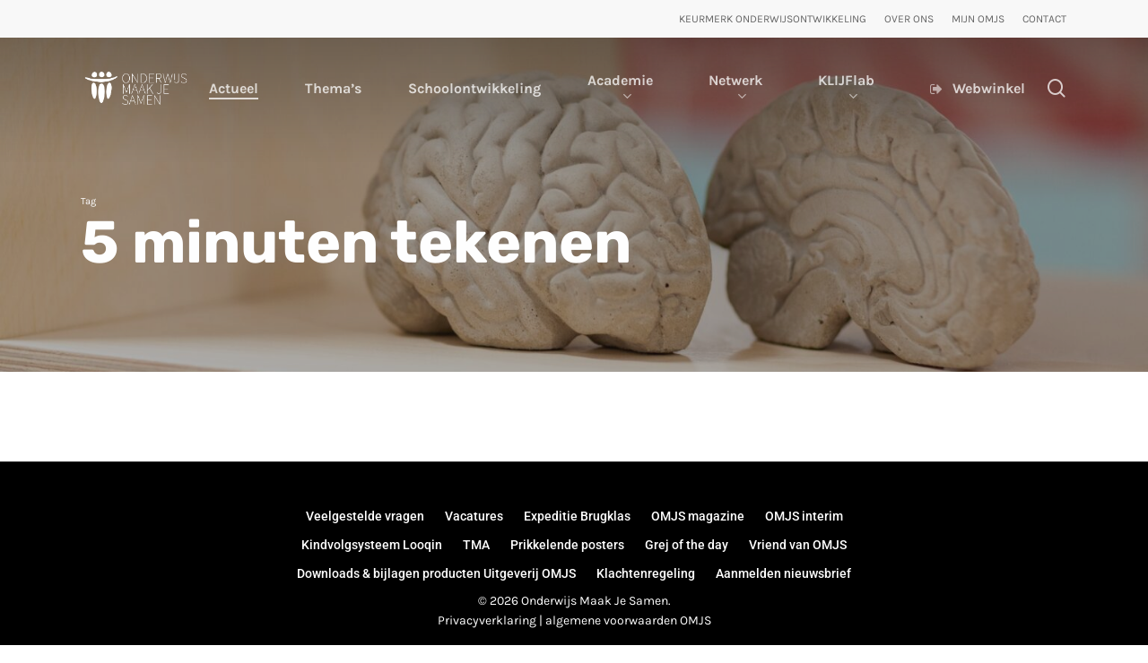

--- FILE ---
content_type: text/html; charset=UTF-8
request_url: https://onderwijsmaakjesamen.nl/tag/5-minuten-tekenen/
body_size: 14171
content:
<!doctype html>
<html lang="nl-NL" class="no-js">
<head>
	<meta charset="UTF-8">
	<meta name="viewport" content="width=device-width, initial-scale=1, maximum-scale=1, user-scalable=0" /><script type="text/javascript" data-cookieconsent="ignore">
	window.dataLayer = window.dataLayer || [];

	function gtag() {
		dataLayer.push(arguments);
	}

	gtag("consent", "default", {
		ad_personalization: "denied",
		ad_storage: "denied",
		ad_user_data: "denied",
		analytics_storage: "denied",
		functionality_storage: "denied",
		personalization_storage: "denied",
		security_storage: "granted",
		wait_for_update: 500,
	});
	gtag("set", "ads_data_redaction", true);
	gtag("set", "url_passthrough", true);
</script>
<script type="text/javascript" data-cookieconsent="ignore">
		(function (w, d, s, l, i) {
		w[l] = w[l] || [];
		w[l].push({'gtm.start': new Date().getTime(), event: 'gtm.js'});
		var f = d.getElementsByTagName(s)[0], j = d.createElement(s), dl = l !== 'dataLayer' ? '&l=' + l : '';
		j.async = true;
		j.src = 'https://www.googletagmanager.com/gtm.js?id=' + i + dl;
		f.parentNode.insertBefore(j, f);
	})(
		window,
		document,
		'script',
		'dataLayer',
		'GTM-KT6HQ3NX'
	);
</script>
<script type="text/javascript"
		id="Cookiebot"
		src="https://consent.cookiebot.com/uc.js"
		data-implementation="wp"
		data-cbid="ddd83b87-51db-4094-a57e-397bcd6cd990"
						data-culture="NL"
				data-blockingmode="auto"
	></script>
<meta name='robots' content='noindex, follow' />

	<!-- This site is optimized with the Yoast SEO Premium plugin v26.7 (Yoast SEO v26.8) - https://yoast.com/product/yoast-seo-premium-wordpress/ -->
	<title>5 minuten tekenen Archieven - Onderwijs Maak Je Samen</title>
	<meta property="og:locale" content="nl_NL" />
	<meta property="og:type" content="article" />
	<meta property="og:title" content="5 minuten tekenen Archieven" />
	<meta property="og:url" content="https://onderwijsmaakjesamen.nl/tag/5-minuten-tekenen/" />
	<meta property="og:site_name" content="Onderwijs Maak Je Samen" />
	<meta property="og:image" content="https://onderwijsmaakjesamen.nl/wp-content/uploads/2023/02/OMJS_Pand.jpg" />
	<meta property="og:image:width" content="1536" />
	<meta property="og:image:height" content="1080" />
	<meta property="og:image:type" content="image/jpeg" />
	<meta name="twitter:card" content="summary_large_image" />
	<meta name="twitter:site" content="@omjsactueel" />
	<script type="application/ld+json" class="yoast-schema-graph">{"@context":"https://schema.org","@graph":[{"@type":"CollectionPage","@id":"https://onderwijsmaakjesamen.nl/tag/5-minuten-tekenen/","url":"https://onderwijsmaakjesamen.nl/tag/5-minuten-tekenen/","name":"5 minuten tekenen Archieven - Onderwijs Maak Je Samen","isPartOf":{"@id":"https://onderwijsmaakjesamen.nl/#website"},"breadcrumb":{"@id":"https://onderwijsmaakjesamen.nl/tag/5-minuten-tekenen/#breadcrumb"},"inLanguage":"nl-NL"},{"@type":"BreadcrumbList","@id":"https://onderwijsmaakjesamen.nl/tag/5-minuten-tekenen/#breadcrumb","itemListElement":[{"@type":"ListItem","position":1,"name":"Home","item":"https://onderwijsmaakjesamen.nl/"},{"@type":"ListItem","position":2,"name":"5 minuten tekenen"}]},{"@type":"WebSite","@id":"https://onderwijsmaakjesamen.nl/#website","url":"https://onderwijsmaakjesamen.nl/","name":"Onderwijs Maak Je Samen","description":"Verrijking voor jouw dagelijkse onderwijspraktijk.","publisher":{"@id":"https://onderwijsmaakjesamen.nl/#organization"},"alternateName":"OMJS","potentialAction":[{"@type":"SearchAction","target":{"@type":"EntryPoint","urlTemplate":"https://onderwijsmaakjesamen.nl/?s={search_term_string}"},"query-input":{"@type":"PropertyValueSpecification","valueRequired":true,"valueName":"search_term_string"}}],"inLanguage":"nl-NL"},{"@type":"Organization","@id":"https://onderwijsmaakjesamen.nl/#organization","name":"Onderwijs Maak Je Samen","alternateName":"OMJS","url":"https://onderwijsmaakjesamen.nl/","logo":{"@type":"ImageObject","inLanguage":"nl-NL","@id":"https://onderwijsmaakjesamen.nl/#/schema/logo/image/","url":"https://onderwijsmaakjesamen.nl/wp-content/uploads/2022/12/omjs-icon@3x.png","contentUrl":"https://onderwijsmaakjesamen.nl/wp-content/uploads/2022/12/omjs-icon@3x.png","width":3123,"height":3123,"caption":"Onderwijs Maak Je Samen"},"image":{"@id":"https://onderwijsmaakjesamen.nl/#/schema/logo/image/"},"sameAs":["https://www.facebook.com/onderwijsmaakjesamen/","https://x.com/omjsactueel","https://www.linkedin.com/school/onderwijs-maak-je-samen/","https://x.com/omjsactueel/","https://nl.pinterest.com/omjsactueel/","https://www.youtube.com/user/omjsnl","https://www.instagram.com/onderwijsmaakjesamen/"],"description":"Onderwijs Maak Je Samen is een landelijk opererend onderwijsadviesbureau met aandacht voor de ontwikkeling van onderwijsprofessionals en teams. Door de diversiteit aan expertises, aanbod in producten & diensten en de koppeling van theorie en praktijk, versterken wij samen met jou het onderwijs!","email":"info@onderwijsmaakjesamen.nl","telephone":"0492881157","legalName":"Onderwijs Maak Je Samen Groep B.V.","foundingDate":"2002-01-09","numberOfEmployees":{"@type":"QuantitativeValue","minValue":"11","maxValue":"50"}}]}</script>
	<!-- / Yoast SEO Premium plugin. -->


<link rel="alternate" type="application/rss+xml" title="Onderwijs Maak Je Samen &raquo; feed" href="https://onderwijsmaakjesamen.nl/feed/" />
<link rel="alternate" type="application/rss+xml" title="Onderwijs Maak Je Samen &raquo; reacties feed" href="https://onderwijsmaakjesamen.nl/comments/feed/" />
<link rel="alternate" type="application/rss+xml" title="Onderwijs Maak Je Samen &raquo; 5 minuten tekenen tag feed" href="https://onderwijsmaakjesamen.nl/tag/5-minuten-tekenen/feed/" />
<link rel="preload" href="https://onderwijsmaakjesamen.nl/wp-content/themes/salient/css/fonts/icomoon.woff?v=1.7" as="font" type="font/woff" crossorigin="anonymous"><style id='wp-img-auto-sizes-contain-inline-css' type='text/css'>
img:is([sizes=auto i],[sizes^="auto," i]){contain-intrinsic-size:3000px 1500px}
/*# sourceURL=wp-img-auto-sizes-contain-inline-css */
</style>
<style id='dominant-color-styles-inline-css' type='text/css'>
img[data-dominant-color]:not(.has-transparency) { background-color: var(--dominant-color); }
/*# sourceURL=dominant-color-styles-inline-css */
</style>
<link rel='stylesheet' id='salient-grid-system-css' href='https://onderwijsmaakjesamen.nl/wp-content/themes/salient/css/build/grid-system.css?ver=18.0.2' type='text/css' media='all' />
<link rel='stylesheet' id='main-styles-css' href='https://onderwijsmaakjesamen.nl/wp-content/themes/salient/css/build/style.css?ver=18.0.2' type='text/css' media='all' />
<style id='main-styles-inline-css' type='text/css'>

		@font-face{
		     font-family:'Open Sans';
		     src:url('https://onderwijsmaakjesamen.nl/wp-content/themes/salient/css/fonts/OpenSans-Light.woff') format('woff');
		     font-weight:300;
		     font-style:normal; font-display: swap;
		}
		 @font-face{
		     font-family:'Open Sans';
		     src:url('https://onderwijsmaakjesamen.nl/wp-content/themes/salient/css/fonts/OpenSans-Regular.woff') format('woff');
		     font-weight:400;
		     font-style:normal; font-display: swap;
		}
		 @font-face{
		     font-family:'Open Sans';
		     src:url('https://onderwijsmaakjesamen.nl/wp-content/themes/salient/css/fonts/OpenSans-SemiBold.woff') format('woff');
		     font-weight:600;
		     font-style:normal; font-display: swap;
		}
		 @font-face{
		     font-family:'Open Sans';
		     src:url('https://onderwijsmaakjesamen.nl/wp-content/themes/salient/css/fonts/OpenSans-Bold.woff') format('woff');
		     font-weight:700;
		     font-style:normal; font-display: swap;
		}
@media only screen and (max-width:999px){#ajax-content-wrap .top-level .nectar-post-grid[data-animation*="fade"] .nectar-post-grid-item,#ajax-content-wrap .top-level .nectar-post-grid[data-animation="zoom-out-reveal"] .nectar-post-grid-item *:not(.content):not(.bg-overlay),#ajax-content-wrap .top-level .nectar-post-grid[data-animation="zoom-out-reveal"] .nectar-post-grid-item *:before{transform:none;opacity:1;clip-path:none;}#ajax-content-wrap .top-level .nectar-post-grid[data-animation="zoom-out-reveal"] .nectar-post-grid-item .nectar-el-parallax-scroll .nectar-post-grid-item-bg-wrap-inner{transform:scale(1.275);}}.wpb_row.vc_row.top-level .nectar-video-bg{opacity:1;height:100%;width:100%;object-fit:cover;object-position:center center;}body.using-mobile-browser .wpb_row.vc_row.top-level .nectar-video-wrap{left:0;}body.using-mobile-browser .wpb_row.vc_row.top-level.full-width-section .nectar-video-wrap:not(.column-video){left:50%;}body.using-mobile-browser #nectar_fullscreen_rows[data-mobile-disable="off"] .wpb_row.vc_row.top-level.full-width-section .nectar-video-wrap:not(.column-video){left:0;}.wpb_row.vc_row.top-level .nectar-video-wrap{opacity:1;width:100%;}body .wpb_row.parallax_section.top-level > .nectar-video-wrap video:not(.translate){opacity:1;}.top-level .portfolio-items[data-loading=lazy-load] .col .inner-wrap.animated .top-level-image{opacity:1;}.wpb_row.vc_row.top-level .column-image-bg-wrap[data-n-parallax-bg="true"] .column-image-bg,.wpb_row.vc_row.top-level + .wpb_row .column-image-bg-wrap[data-n-parallax-bg="true"] .column-image-bg,#portfolio-extra > .wpb_row.vc_row.parallax_section:first-child .row-bg{transform:none!important;height:100%!important;opacity:1;}#portfolio-extra > .wpb_row.vc_row.parallax_section .row-bg{background-attachment:scroll;}.scroll-down-wrap.hidden{transform:none;opacity:1;}#ajax-loading-screen[data-disable-mobile="0"]{display:none!important;}body[data-slide-out-widget-area-style="slide-out-from-right"].material .slide_out_area_close.hide_until_rendered{opacity:0;}
/*# sourceURL=main-styles-inline-css */
</style>
<link rel='stylesheet' id='nectar-header-layout-centered-menu-css' href='https://onderwijsmaakjesamen.nl/wp-content/themes/salient/css/build/header/header-layout-centered-menu.css?ver=18.0.2' type='text/css' media='all' />
<link rel='stylesheet' id='nectar-header-secondary-nav-css' href='https://onderwijsmaakjesamen.nl/wp-content/themes/salient/css/build/header/header-secondary-nav.css?ver=18.0.2' type='text/css' media='all' />
<link rel='stylesheet' id='nectar-brands-css' href='https://onderwijsmaakjesamen.nl/wp-content/themes/salient/css/nectar-brands.css?ver=18.0.2' type='text/css' media='all' />
<link rel='stylesheet' id='nectar-blog-masonry-core-css' href='https://onderwijsmaakjesamen.nl/wp-content/themes/salient/css/build/blog/masonry-core.css?ver=18.0.2' type='text/css' media='all' />
<link rel='stylesheet' id='responsive-css' href='https://onderwijsmaakjesamen.nl/wp-content/themes/salient/css/build/responsive.css?ver=18.0.2' type='text/css' media='all' />
<link rel='stylesheet' id='select2-css' href='https://onderwijsmaakjesamen.nl/wp-content/themes/salient/css/build/plugins/select2.css?ver=4.0.1' type='text/css' media='all' />
<link rel='stylesheet' id='skin-material-css' href='https://onderwijsmaakjesamen.nl/wp-content/themes/salient/css/build/skin-material.css?ver=18.0.2' type='text/css' media='all' />
<link rel='stylesheet' id='salient-wp-menu-dynamic-css' href='https://onderwijsmaakjesamen.nl/wp-content/uploads/salient/menu-dynamic.css?ver=10038' type='text/css' media='all' />
<link rel='stylesheet' id='dflip-style-css' href='https://onderwijsmaakjesamen.nl/wp-content/plugins/3d-flipbook-dflip-lite/assets/css/dflip.min.css?ver=2.4.20' type='text/css' media='all' />
<link rel='stylesheet' id='nectar-widget-posts-css' href='https://onderwijsmaakjesamen.nl/wp-content/themes/salient/css/build/elements/widget-nectar-posts.css?ver=18.0.2' type='text/css' media='all' />
<link rel='stylesheet' id='dynamic-css-css' href='https://onderwijsmaakjesamen.nl/wp-content/uploads/salient/salient-dynamic-styles.css?ver=22577' type='text/css' media='all' />
<style id='dynamic-css-inline-css' type='text/css'>
body[data-bg-header="true"].category .container-wrap,body[data-bg-header="true"].author .container-wrap,body[data-bg-header="true"].date .container-wrap,body[data-bg-header="true"].blog .container-wrap{padding-top:var(--container-padding)!important}.archive.author .row .col.section-title span,.archive.category .row .col.section-title span,.archive.tag .row .col.section-title span,.archive.date .row .col.section-title span{padding-left:0}body.author #page-header-wrap #page-header-bg,body.category #page-header-wrap #page-header-bg,body.tag #page-header-wrap #page-header-bg,body.date #page-header-wrap #page-header-bg{height:auto;padding-top:8%;padding-bottom:8%;}.archive #page-header-wrap{height:auto;}.archive.category .row .col.section-title p,.archive.tag .row .col.section-title p{margin-top:10px;}body[data-bg-header="true"].archive .container-wrap.meta_overlaid_blog,body[data-bg-header="true"].category .container-wrap.meta_overlaid_blog,body[data-bg-header="true"].author .container-wrap.meta_overlaid_blog,body[data-bg-header="true"].date .container-wrap.meta_overlaid_blog{padding-top:0!important;}#page-header-bg[data-alignment="center"] .span_6 p{margin:0 auto;}body.archive #page-header-bg:not(.fullscreen-header) .span_6{position:relative;-webkit-transform:none;transform:none;top:0;}.blog-archive-header .nectar-author-gravatar img{width:125px;border-radius:100px;}.blog-archive-header .container .span_12 p{font-size:min(max(calc(1.3vw),16px),20px);line-height:1.5;margin-top:.5em;}body .page-header-no-bg.color-bg{padding:5% 0;}@media only screen and (max-width:999px){body .page-header-no-bg.color-bg{padding:7% 0;}}@media only screen and (max-width:690px){body .page-header-no-bg.color-bg{padding:9% 0;}.blog-archive-header .nectar-author-gravatar img{width:75px;}}.blog-archive-header.color-bg .col.section-title{border-bottom:0;padding:0;}.blog-archive-header.color-bg *{color:inherit!important;}.nectar-archive-tax-count{position:relative;padding:.5em;transform:translateX(0.25em) translateY(-0.75em);font-size:clamp(14px,0.3em,20px);display:inline-block;vertical-align:super;}.nectar-archive-tax-count:before{content:"";display:block;padding-bottom:100%;width:100%;position:absolute;top:50%;left:50%;transform:translate(-50%,-50%);border-radius:100px;background-color:currentColor;opacity:0.1;}.no-rgba #header-space{display:none;}@media only screen and (max-width:999px){body #header-space[data-header-mobile-fixed="1"]{display:none;}#header-outer[data-mobile-fixed="false"]{position:absolute;}}@media only screen and (max-width:999px){body:not(.nectar-no-flex-height) #header-space[data-secondary-header-display="full"]:not([data-header-mobile-fixed="false"]){display:block!important;margin-bottom:-50px;}#header-space[data-secondary-header-display="full"][data-header-mobile-fixed="false"]{display:none;}}@media only screen and (min-width:1000px){#header-space{display:none;}.nectar-slider-wrap.first-section,.parallax_slider_outer.first-section,.full-width-content.first-section,.parallax_slider_outer.first-section .swiper-slide .content,.nectar-slider-wrap.first-section .swiper-slide .content,#page-header-bg,.nder-page-header,#page-header-wrap,.full-width-section.first-section{margin-top:0!important;}body #page-header-bg,body #page-header-wrap{height:155px;}body #search-outer{z-index:100000;}}@media only screen and (min-width:1000px){#page-header-wrap.fullscreen-header,#page-header-wrap.fullscreen-header #page-header-bg,html:not(.nectar-box-roll-loaded) .nectar-box-roll > #page-header-bg.fullscreen-header,.nectar_fullscreen_zoom_recent_projects,#nectar_fullscreen_rows:not(.afterLoaded) > div,#nectar_fullscreen_rows:not(.afterLoaded) > section{height:100vh;}.wpb_row.vc_row-o-full-height.top-level,.wpb_row.vc_row-o-full-height.top-level > .col.span_12{min-height:100vh;}#page-header-bg[data-alignment-v="middle"] .span_6 .inner-wrap,#page-header-bg[data-alignment-v="top"] .span_6 .inner-wrap,.blog-archive-header.color-bg .container{padding-top:calc(104px + var(--nectar_hook_before_nav_content_height,0px));}#page-header-wrap.container #page-header-bg .span_6 .inner-wrap{padding-top:0;}.nectar-slider-wrap[data-fullscreen="true"]:not(.loaded),.nectar-slider-wrap[data-fullscreen="true"]:not(.loaded) .swiper-container{height:calc(100vh + 2px)!important;}.admin-bar .nectar-slider-wrap[data-fullscreen="true"]:not(.loaded),.admin-bar .nectar-slider-wrap[data-fullscreen="true"]:not(.loaded) .swiper-container{height:calc(100vh - 30px)!important;}}@media only screen and (max-width:999px){#page-header-bg[data-alignment-v="middle"]:not(.fullscreen-header) .span_6 .inner-wrap,#page-header-bg[data-alignment-v="top"] .span_6 .inner-wrap,.blog-archive-header.color-bg .container{padding-top:calc(34px + var(--nectar_hook_before_nav_content_height,0px));}.vc_row.top-level.full-width-section:not(.full-width-ns) > .span_12,#page-header-bg[data-alignment-v="bottom"] .span_6 .inner-wrap{padding-top:24px;}}@media only screen and (max-width:690px){.vc_row.top-level.full-width-section:not(.full-width-ns) > .span_12{padding-top:34px;}.vc_row.top-level.full-width-content .nectar-recent-posts-single_featured .recent-post-container > .inner-wrap{padding-top:24px;}}@media only screen and (max-width:999px) and (min-width:691px){#page-header-bg[data-alignment-v="middle"]:not(.fullscreen-header) .span_6 .inner-wrap,#page-header-bg[data-alignment-v="top"] .span_6 .inner-wrap,.vc_row.top-level.full-width-section:not(.full-width-ns) > .span_12{padding-top:74px;}}@media only screen and (max-width:999px){.full-width-ns .nectar-slider-wrap .swiper-slide[data-y-pos="middle"] .content,.full-width-ns .nectar-slider-wrap .swiper-slide[data-y-pos="top"] .content{padding-top:30px;}}@media only screen and (max-width:999px){.using-mobile-browser #nectar_fullscreen_rows:not(.afterLoaded):not([data-mobile-disable="on"]) > div{height:calc(100vh - 76px);}.using-mobile-browser .wpb_row.vc_row-o-full-height.top-level,.using-mobile-browser .wpb_row.vc_row-o-full-height.top-level > .col.span_12,[data-permanent-transparent="1"].using-mobile-browser .wpb_row.vc_row-o-full-height.top-level,[data-permanent-transparent="1"].using-mobile-browser .wpb_row.vc_row-o-full-height.top-level > .col.span_12{min-height:calc(100vh - 76px);}html:not(.nectar-box-roll-loaded) .nectar-box-roll > #page-header-bg.fullscreen-header,.nectar_fullscreen_zoom_recent_projects,.nectar-slider-wrap[data-fullscreen="true"]:not(.loaded),.nectar-slider-wrap[data-fullscreen="true"]:not(.loaded) .swiper-container,#nectar_fullscreen_rows:not(.afterLoaded):not([data-mobile-disable="on"]) > div{height:calc(100vh - 1px);}.wpb_row.vc_row-o-full-height.top-level,.wpb_row.vc_row-o-full-height.top-level > .col.span_12{min-height:calc(100vh - 1px);}body[data-transparent-header="false"] #ajax-content-wrap.no-scroll{min-height:calc(100vh - 1px);height:calc(100vh - 1px);}}.screen-reader-text,.nectar-skip-to-content:not(:focus){border:0;clip:rect(1px,1px,1px,1px);clip-path:inset(50%);height:1px;margin:-1px;overflow:hidden;padding:0;position:absolute!important;width:1px;word-wrap:normal!important;}.row .col img:not([srcset]){width:auto;}.row .col img.img-with-animation.nectar-lazy:not([srcset]){width:100%;}
/*# sourceURL=dynamic-css-inline-css */
</style>
<link rel='stylesheet' id='salient-redux-local-google-fonts-salient_redux-css' href='https://onderwijsmaakjesamen.nl/wp-content/uploads/salient/4bd70fa9ddd0919f6817602e9d6ebffb/fonts.css?ver=6.9' type='text/css' media='all' />
<link rel='stylesheet' id='sib-front-css-css' href='https://onderwijsmaakjesamen.nl/wp-content/plugins/mailin/css/mailin-front.css?ver=6.9' type='text/css' media='all' />
<script type="text/javascript" id="wp-consent-api-js-extra">
/* <![CDATA[ */
var consent_api = {"consent_type":"optin","waitfor_consent_hook":"","cookie_expiration":"30","cookie_prefix":"wp_consent","services":[{"name":"WPMUDEV Dashboard","category":"statistics"}]};
//# sourceURL=wp-consent-api-js-extra
/* ]]> */
</script>
<script type="text/javascript" src="https://onderwijsmaakjesamen.nl/wp-content/plugins/wp-consent-api/assets/js/wp-consent-api.min.js?ver=2.0.0" id="wp-consent-api-js"></script>
<script type="text/javascript" id="cookiebot-wp-consent-level-api-integration-js-extra">
/* <![CDATA[ */
var cookiebot_category_mapping = {"n=1;p=1;s=1;m=1":{"preferences":1,"statistics":1,"statistics-anonymous":0,"marketing":1},"n=1;p=1;s=1;m=0":{"preferences":1,"statistics":1,"statistics-anonymous":1,"marketing":0},"n=1;p=1;s=0;m=1":{"preferences":1,"statistics":0,"statistics-anonymous":0,"marketing":1},"n=1;p=1;s=0;m=0":{"preferences":1,"statistics":0,"statistics-anonymous":0,"marketing":0},"n=1;p=0;s=1;m=1":{"preferences":0,"statistics":1,"statistics-anonymous":0,"marketing":1},"n=1;p=0;s=1;m=0":{"preferences":0,"statistics":1,"statistics-anonymous":0,"marketing":0},"n=1;p=0;s=0;m=1":{"preferences":0,"statistics":0,"statistics-anonymous":0,"marketing":1},"n=1;p=0;s=0;m=0":{"preferences":0,"statistics":0,"statistics-anonymous":0,"marketing":0}};
var cookiebot_consent_type = {"type":"optin"};
//# sourceURL=cookiebot-wp-consent-level-api-integration-js-extra
/* ]]> */
</script>
<script type="text/javascript" src="https://onderwijsmaakjesamen.nl/wp-content/plugins/cookiebot/assets/js/frontend/cb_frame/cookiebot-wp-consent-level-api-integration.js?ver=4.6.2" id="cookiebot-wp-consent-level-api-integration-js"></script>
<script type="text/javascript" src="https://onderwijsmaakjesamen.nl/wp-includes/js/jquery/jquery.min.js?ver=3.7.1" id="jquery-core-js"></script>
<script type="text/javascript" src="https://onderwijsmaakjesamen.nl/wp-includes/js/jquery/jquery-migrate.min.js?ver=3.4.1" id="jquery-migrate-js"></script>
<script type="text/javascript" id="sib-front-js-js-extra">
/* <![CDATA[ */
var sibErrMsg = {"invalidMail":"Please fill out valid email address","requiredField":"Please fill out required fields","invalidDateFormat":"Please fill out valid date format","invalidSMSFormat":"Please fill out valid phone number"};
var ajax_sib_front_object = {"ajax_url":"https://onderwijsmaakjesamen.nl/wp-admin/admin-ajax.php","ajax_nonce":"3686ddf8d4","flag_url":"https://onderwijsmaakjesamen.nl/wp-content/plugins/mailin/img/flags/"};
//# sourceURL=sib-front-js-js-extra
/* ]]> */
</script>
<script type="text/javascript" src="https://onderwijsmaakjesamen.nl/wp-content/plugins/mailin/js/mailin-front.js?ver=1768455171" id="sib-front-js-js"></script>
<script></script><meta name="generator" content="auto-sizes 1.7.0">
<meta name="generator" content="dominant-color-images 1.2.0">
<meta name="generator" content="performance-lab 4.0.1; plugins: auto-sizes, dominant-color-images, embed-optimizer, image-prioritizer, nocache-bfcache, speculation-rules, webp-uploads">
<meta name="generator" content="webp-uploads 2.6.1">
<script type="text/javascript"> var root = document.getElementsByTagName( "html" )[0]; root.setAttribute( "class", "js" ); </script><meta name="generator" content="speculation-rules 1.6.0">
<meta name="generator" content="optimization-detective 1.0.0-beta4; no_cache_purge_post_id">
<meta name="generator" content="embed-optimizer 1.0.0-beta3">
<meta name="generator" content="Powered by WPBakery Page Builder - drag and drop page builder for WordPress."/>
<meta name="generator" content="image-prioritizer 1.0.0-beta3">
<link rel="icon" href="https://onderwijsmaakjesamen.nl/wp-content/uploads/2022/10/cropped-omjs-icon-large-01-32x32.png" sizes="32x32" />
<link rel="icon" href="https://onderwijsmaakjesamen.nl/wp-content/uploads/2022/10/cropped-omjs-icon-large-01-192x192.png" sizes="192x192" />
<link rel="apple-touch-icon" href="https://onderwijsmaakjesamen.nl/wp-content/uploads/2022/10/cropped-omjs-icon-large-01-180x180.png" />
<meta name="msapplication-TileImage" content="https://onderwijsmaakjesamen.nl/wp-content/uploads/2022/10/cropped-omjs-icon-large-01-270x270.png" />
<noscript><style> .wpb_animate_when_almost_visible { opacity: 1; }</style></noscript><style id='wp-block-list-inline-css' type='text/css'>
ol,ul{box-sizing:border-box}:root :where(.wp-block-list.has-background){padding:1.25em 2.375em}
/*# sourceURL=https://onderwijsmaakjesamen.nl/wp-includes/blocks/list/style.min.css */
</style>
<style id='wp-block-paragraph-inline-css' type='text/css'>
.is-small-text{font-size:.875em}.is-regular-text{font-size:1em}.is-large-text{font-size:2.25em}.is-larger-text{font-size:3em}.has-drop-cap:not(:focus):first-letter{float:left;font-size:8.4em;font-style:normal;font-weight:100;line-height:.68;margin:.05em .1em 0 0;text-transform:uppercase}body.rtl .has-drop-cap:not(:focus):first-letter{float:none;margin-left:.1em}p.has-drop-cap.has-background{overflow:hidden}:root :where(p.has-background){padding:1.25em 2.375em}:where(p.has-text-color:not(.has-link-color)) a{color:inherit}p.has-text-align-left[style*="writing-mode:vertical-lr"],p.has-text-align-right[style*="writing-mode:vertical-rl"]{rotate:180deg}
/*# sourceURL=https://onderwijsmaakjesamen.nl/wp-includes/blocks/paragraph/style.min.css */
</style>
<style id='global-styles-inline-css' type='text/css'>
:root{--wp--preset--aspect-ratio--square: 1;--wp--preset--aspect-ratio--4-3: 4/3;--wp--preset--aspect-ratio--3-4: 3/4;--wp--preset--aspect-ratio--3-2: 3/2;--wp--preset--aspect-ratio--2-3: 2/3;--wp--preset--aspect-ratio--16-9: 16/9;--wp--preset--aspect-ratio--9-16: 9/16;--wp--preset--color--black: #000000;--wp--preset--color--cyan-bluish-gray: #abb8c3;--wp--preset--color--white: #ffffff;--wp--preset--color--pale-pink: #f78da7;--wp--preset--color--vivid-red: #cf2e2e;--wp--preset--color--luminous-vivid-orange: #ff6900;--wp--preset--color--luminous-vivid-amber: #fcb900;--wp--preset--color--light-green-cyan: #7bdcb5;--wp--preset--color--vivid-green-cyan: #00d084;--wp--preset--color--pale-cyan-blue: #8ed1fc;--wp--preset--color--vivid-cyan-blue: #0693e3;--wp--preset--color--vivid-purple: #9b51e0;--wp--preset--gradient--vivid-cyan-blue-to-vivid-purple: linear-gradient(135deg,rgb(6,147,227) 0%,rgb(155,81,224) 100%);--wp--preset--gradient--light-green-cyan-to-vivid-green-cyan: linear-gradient(135deg,rgb(122,220,180) 0%,rgb(0,208,130) 100%);--wp--preset--gradient--luminous-vivid-amber-to-luminous-vivid-orange: linear-gradient(135deg,rgb(252,185,0) 0%,rgb(255,105,0) 100%);--wp--preset--gradient--luminous-vivid-orange-to-vivid-red: linear-gradient(135deg,rgb(255,105,0) 0%,rgb(207,46,46) 100%);--wp--preset--gradient--very-light-gray-to-cyan-bluish-gray: linear-gradient(135deg,rgb(238,238,238) 0%,rgb(169,184,195) 100%);--wp--preset--gradient--cool-to-warm-spectrum: linear-gradient(135deg,rgb(74,234,220) 0%,rgb(151,120,209) 20%,rgb(207,42,186) 40%,rgb(238,44,130) 60%,rgb(251,105,98) 80%,rgb(254,248,76) 100%);--wp--preset--gradient--blush-light-purple: linear-gradient(135deg,rgb(255,206,236) 0%,rgb(152,150,240) 100%);--wp--preset--gradient--blush-bordeaux: linear-gradient(135deg,rgb(254,205,165) 0%,rgb(254,45,45) 50%,rgb(107,0,62) 100%);--wp--preset--gradient--luminous-dusk: linear-gradient(135deg,rgb(255,203,112) 0%,rgb(199,81,192) 50%,rgb(65,88,208) 100%);--wp--preset--gradient--pale-ocean: linear-gradient(135deg,rgb(255,245,203) 0%,rgb(182,227,212) 50%,rgb(51,167,181) 100%);--wp--preset--gradient--electric-grass: linear-gradient(135deg,rgb(202,248,128) 0%,rgb(113,206,126) 100%);--wp--preset--gradient--midnight: linear-gradient(135deg,rgb(2,3,129) 0%,rgb(40,116,252) 100%);--wp--preset--font-size--small: 13px;--wp--preset--font-size--medium: 20px;--wp--preset--font-size--large: 36px;--wp--preset--font-size--x-large: 42px;--wp--preset--spacing--20: 0.44rem;--wp--preset--spacing--30: 0.67rem;--wp--preset--spacing--40: 1rem;--wp--preset--spacing--50: 1.5rem;--wp--preset--spacing--60: 2.25rem;--wp--preset--spacing--70: 3.38rem;--wp--preset--spacing--80: 5.06rem;--wp--preset--shadow--natural: 6px 6px 9px rgba(0, 0, 0, 0.2);--wp--preset--shadow--deep: 12px 12px 50px rgba(0, 0, 0, 0.4);--wp--preset--shadow--sharp: 6px 6px 0px rgba(0, 0, 0, 0.2);--wp--preset--shadow--outlined: 6px 6px 0px -3px rgb(255, 255, 255), 6px 6px rgb(0, 0, 0);--wp--preset--shadow--crisp: 6px 6px 0px rgb(0, 0, 0);}:root { --wp--style--global--content-size: 1300px;--wp--style--global--wide-size: 1300px; }:where(body) { margin: 0; }.wp-site-blocks > .alignleft { float: left; margin-right: 2em; }.wp-site-blocks > .alignright { float: right; margin-left: 2em; }.wp-site-blocks > .aligncenter { justify-content: center; margin-left: auto; margin-right: auto; }:where(.is-layout-flex){gap: 0.5em;}:where(.is-layout-grid){gap: 0.5em;}.is-layout-flow > .alignleft{float: left;margin-inline-start: 0;margin-inline-end: 2em;}.is-layout-flow > .alignright{float: right;margin-inline-start: 2em;margin-inline-end: 0;}.is-layout-flow > .aligncenter{margin-left: auto !important;margin-right: auto !important;}.is-layout-constrained > .alignleft{float: left;margin-inline-start: 0;margin-inline-end: 2em;}.is-layout-constrained > .alignright{float: right;margin-inline-start: 2em;margin-inline-end: 0;}.is-layout-constrained > .aligncenter{margin-left: auto !important;margin-right: auto !important;}.is-layout-constrained > :where(:not(.alignleft):not(.alignright):not(.alignfull)){max-width: var(--wp--style--global--content-size);margin-left: auto !important;margin-right: auto !important;}.is-layout-constrained > .alignwide{max-width: var(--wp--style--global--wide-size);}body .is-layout-flex{display: flex;}.is-layout-flex{flex-wrap: wrap;align-items: center;}.is-layout-flex > :is(*, div){margin: 0;}body .is-layout-grid{display: grid;}.is-layout-grid > :is(*, div){margin: 0;}body{padding-top: 0px;padding-right: 0px;padding-bottom: 0px;padding-left: 0px;}:root :where(.wp-element-button, .wp-block-button__link){background-color: #32373c;border-width: 0;color: #fff;font-family: inherit;font-size: inherit;font-style: inherit;font-weight: inherit;letter-spacing: inherit;line-height: inherit;padding-top: calc(0.667em + 2px);padding-right: calc(1.333em + 2px);padding-bottom: calc(0.667em + 2px);padding-left: calc(1.333em + 2px);text-decoration: none;text-transform: inherit;}.has-black-color{color: var(--wp--preset--color--black) !important;}.has-cyan-bluish-gray-color{color: var(--wp--preset--color--cyan-bluish-gray) !important;}.has-white-color{color: var(--wp--preset--color--white) !important;}.has-pale-pink-color{color: var(--wp--preset--color--pale-pink) !important;}.has-vivid-red-color{color: var(--wp--preset--color--vivid-red) !important;}.has-luminous-vivid-orange-color{color: var(--wp--preset--color--luminous-vivid-orange) !important;}.has-luminous-vivid-amber-color{color: var(--wp--preset--color--luminous-vivid-amber) !important;}.has-light-green-cyan-color{color: var(--wp--preset--color--light-green-cyan) !important;}.has-vivid-green-cyan-color{color: var(--wp--preset--color--vivid-green-cyan) !important;}.has-pale-cyan-blue-color{color: var(--wp--preset--color--pale-cyan-blue) !important;}.has-vivid-cyan-blue-color{color: var(--wp--preset--color--vivid-cyan-blue) !important;}.has-vivid-purple-color{color: var(--wp--preset--color--vivid-purple) !important;}.has-black-background-color{background-color: var(--wp--preset--color--black) !important;}.has-cyan-bluish-gray-background-color{background-color: var(--wp--preset--color--cyan-bluish-gray) !important;}.has-white-background-color{background-color: var(--wp--preset--color--white) !important;}.has-pale-pink-background-color{background-color: var(--wp--preset--color--pale-pink) !important;}.has-vivid-red-background-color{background-color: var(--wp--preset--color--vivid-red) !important;}.has-luminous-vivid-orange-background-color{background-color: var(--wp--preset--color--luminous-vivid-orange) !important;}.has-luminous-vivid-amber-background-color{background-color: var(--wp--preset--color--luminous-vivid-amber) !important;}.has-light-green-cyan-background-color{background-color: var(--wp--preset--color--light-green-cyan) !important;}.has-vivid-green-cyan-background-color{background-color: var(--wp--preset--color--vivid-green-cyan) !important;}.has-pale-cyan-blue-background-color{background-color: var(--wp--preset--color--pale-cyan-blue) !important;}.has-vivid-cyan-blue-background-color{background-color: var(--wp--preset--color--vivid-cyan-blue) !important;}.has-vivid-purple-background-color{background-color: var(--wp--preset--color--vivid-purple) !important;}.has-black-border-color{border-color: var(--wp--preset--color--black) !important;}.has-cyan-bluish-gray-border-color{border-color: var(--wp--preset--color--cyan-bluish-gray) !important;}.has-white-border-color{border-color: var(--wp--preset--color--white) !important;}.has-pale-pink-border-color{border-color: var(--wp--preset--color--pale-pink) !important;}.has-vivid-red-border-color{border-color: var(--wp--preset--color--vivid-red) !important;}.has-luminous-vivid-orange-border-color{border-color: var(--wp--preset--color--luminous-vivid-orange) !important;}.has-luminous-vivid-amber-border-color{border-color: var(--wp--preset--color--luminous-vivid-amber) !important;}.has-light-green-cyan-border-color{border-color: var(--wp--preset--color--light-green-cyan) !important;}.has-vivid-green-cyan-border-color{border-color: var(--wp--preset--color--vivid-green-cyan) !important;}.has-pale-cyan-blue-border-color{border-color: var(--wp--preset--color--pale-cyan-blue) !important;}.has-vivid-cyan-blue-border-color{border-color: var(--wp--preset--color--vivid-cyan-blue) !important;}.has-vivid-purple-border-color{border-color: var(--wp--preset--color--vivid-purple) !important;}.has-vivid-cyan-blue-to-vivid-purple-gradient-background{background: var(--wp--preset--gradient--vivid-cyan-blue-to-vivid-purple) !important;}.has-light-green-cyan-to-vivid-green-cyan-gradient-background{background: var(--wp--preset--gradient--light-green-cyan-to-vivid-green-cyan) !important;}.has-luminous-vivid-amber-to-luminous-vivid-orange-gradient-background{background: var(--wp--preset--gradient--luminous-vivid-amber-to-luminous-vivid-orange) !important;}.has-luminous-vivid-orange-to-vivid-red-gradient-background{background: var(--wp--preset--gradient--luminous-vivid-orange-to-vivid-red) !important;}.has-very-light-gray-to-cyan-bluish-gray-gradient-background{background: var(--wp--preset--gradient--very-light-gray-to-cyan-bluish-gray) !important;}.has-cool-to-warm-spectrum-gradient-background{background: var(--wp--preset--gradient--cool-to-warm-spectrum) !important;}.has-blush-light-purple-gradient-background{background: var(--wp--preset--gradient--blush-light-purple) !important;}.has-blush-bordeaux-gradient-background{background: var(--wp--preset--gradient--blush-bordeaux) !important;}.has-luminous-dusk-gradient-background{background: var(--wp--preset--gradient--luminous-dusk) !important;}.has-pale-ocean-gradient-background{background: var(--wp--preset--gradient--pale-ocean) !important;}.has-electric-grass-gradient-background{background: var(--wp--preset--gradient--electric-grass) !important;}.has-midnight-gradient-background{background: var(--wp--preset--gradient--midnight) !important;}.has-small-font-size{font-size: var(--wp--preset--font-size--small) !important;}.has-medium-font-size{font-size: var(--wp--preset--font-size--medium) !important;}.has-large-font-size{font-size: var(--wp--preset--font-size--large) !important;}.has-x-large-font-size{font-size: var(--wp--preset--font-size--x-large) !important;}
/*# sourceURL=global-styles-inline-css */
</style>
<link rel='stylesheet' id='font-awesome-css' href='https://onderwijsmaakjesamen.nl/wp-content/themes/salient/css/font-awesome.min.css?ver=4.7.1' type='text/css' media='all' />
<link data-pagespeed-no-defer data-nowprocket data-wpacu-skip data-no-optimize data-noptimize rel='stylesheet' id='main-styles-non-critical-css' href='https://onderwijsmaakjesamen.nl/wp-content/themes/salient/css/build/style-non-critical.css?ver=18.0.2' type='text/css' media='all' />
<link data-pagespeed-no-defer data-nowprocket data-wpacu-skip data-no-optimize data-noptimize rel='stylesheet' id='fancyBox-css' href='https://onderwijsmaakjesamen.nl/wp-content/themes/salient/css/build/plugins/jquery.fancybox.css?ver=3.3.1' type='text/css' media='all' />
<link data-pagespeed-no-defer data-nowprocket data-wpacu-skip data-no-optimize data-noptimize rel='stylesheet' id='nectar-ocm-core-css' href='https://onderwijsmaakjesamen.nl/wp-content/themes/salient/css/build/off-canvas/core.css?ver=18.0.2' type='text/css' media='all' />
<link data-pagespeed-no-defer data-nowprocket data-wpacu-skip data-no-optimize data-noptimize rel='stylesheet' id='nectar-ocm-slide-out-right-material-css' href='https://onderwijsmaakjesamen.nl/wp-content/themes/salient/css/build/off-canvas/slide-out-right-material.css?ver=18.0.2' type='text/css' media='all' />
<link data-pagespeed-no-defer data-nowprocket data-wpacu-skip data-no-optimize data-noptimize rel='stylesheet' id='nectar-ocm-slide-out-right-hover-css' href='https://onderwijsmaakjesamen.nl/wp-content/themes/salient/css/build/off-canvas/slide-out-right-hover.css?ver=18.0.2' type='text/css' media='all' />
</head><body class="archive tag tag-5-minuten-tekenen tag-685 wp-theme-salient nectar-auto-lightbox material wpb-js-composer js-comp-ver-8.6.1 vc_responsive" data-footer-reveal="false" data-footer-reveal-shadow="none" data-header-format="centered-menu" data-body-border="off" data-boxed-style="" data-header-breakpoint="1000" data-dropdown-style="minimal" data-cae="easeOutExpo" data-cad="1350" data-megamenu-width="contained" data-aie="fade-in" data-ls="fancybox" data-apte="standard" data-hhun="0" data-fancy-form-rcs="1" data-form-style="default" data-form-submit="regular" data-is="minimal" data-button-style="rounded_shadow" data-user-account-button="false" data-flex-cols="true" data-col-gap="40px" data-header-inherit-rc="false" data-header-search="true" data-animated-anchors="true" data-ajax-transitions="false" data-full-width-header="false" data-slide-out-widget-area="true" data-slide-out-widget-area-style="slide-out-from-right" data-user-set-ocm="off" data-loading-animation="none" data-bg-header="false" data-responsive="1" data-ext-responsive="true" data-ext-padding="90" data-header-resize="1" data-header-color="custom" data-cart="false" data-remove-m-parallax="" data-remove-m-video-bgs="1" data-m-animate="0" data-force-header-trans-color="light" data-smooth-scrolling="0" data-permanent-transparent="false" >
	
	<script type="text/javascript">
	 (function(window, document) {

		document.documentElement.classList.remove("no-js");

		if(navigator.userAgent.match(/(Android|iPod|iPhone|iPad|BlackBerry|IEMobile|Opera Mini)/)) {
			document.body.className += " using-mobile-browser mobile ";
		}
		if(navigator.userAgent.match(/Mac/) && navigator.maxTouchPoints && navigator.maxTouchPoints > 2) {
			document.body.className += " using-ios-device ";
		}

		if( !("ontouchstart" in window) ) {

			var body = document.querySelector("body");
			var winW = window.innerWidth;
			var bodyW = body.clientWidth;

			if (winW > bodyW + 4) {
				body.setAttribute("style", "--scroll-bar-w: " + (winW - bodyW - 4) + "px");
			} else {
				body.setAttribute("style", "--scroll-bar-w: 0px");
			}
		}

	 })(window, document);
   </script><nav aria-label="Skip links" class="nectar-skip-to-content-wrap"><a href="#ajax-content-wrap" class="nectar-skip-to-content">Skip to main content</a></nav><div class="ocm-effect-wrap"><div class="ocm-effect-wrap-inner">	
	<div id="header-space"  data-header-mobile-fixed='1'></div> 
	
		<div id="header-outer" data-has-menu="true" data-has-buttons="yes" data-header-button_style="default" data-using-pr-menu="false" data-mobile-fixed="1" data-ptnm="false" data-lhe="animated_underline" data-user-set-bg="#ffffff" data-format="centered-menu" data-permanent-transparent="false" data-megamenu-rt="0" data-remove-fixed="0" data-header-resize="1" data-cart="false" data-transparency-option="" data-box-shadow="none" data-shrink-num="6" data-using-secondary="1" data-using-logo="1" data-logo-height="45" data-m-logo-height="24" data-padding="34" data-full-width="false" data-condense="false" data-transparent-header="true" data-transparent-shadow-helper="true" data-remove-border="true" class="transparent">
		
	<div id="header-secondary-outer" class="centered-menu" data-mobile="default" data-remove-fixed="0" data-lhe="animated_underline" data-secondary-text="false" data-full-width="false" data-mobile-fixed="1" data-permanent-transparent="false" >
		<div class="container">
			<nav aria-label="Secondary Navigation">
									<ul class="sf-menu">
						<li id="menu-item-40761" class="menu-item menu-item-type-post_type menu-item-object-page nectar-regular-menu-item menu-item-40761"><a href="https://onderwijsmaakjesamen.nl/keurmerk-onderwijsontwikkeling/"><span class="menu-title-text">KEURMERK ONDERWIJSONTWIKKELING</span></a></li>
<li id="menu-item-21" class="menu-item menu-item-type-post_type menu-item-object-page nectar-regular-menu-item menu-item-21"><a href="https://onderwijsmaakjesamen.nl/over-ons/"><span class="menu-title-text">OVER ONS</span></a></li>
<li id="menu-item-6021" class="menu-item menu-item-type-custom menu-item-object-custom nectar-regular-menu-item menu-item-6021"><a href="https://mijn.omjs.nl/"><span class="menu-title-text">MIJN OMJS</span></a></li>
<li id="menu-item-22" class="menu-item menu-item-type-post_type menu-item-object-page nectar-regular-menu-item menu-item-22"><a href="https://onderwijsmaakjesamen.nl/contact/"><span class="menu-title-text">CONTACT</span></a></li>
					</ul>
					
			</nav>
		</div>
	</div>


<div id="search-outer" class="nectar">
	<div id="search">
		<div class="container">
			 <div id="search-box">
				 <div class="inner-wrap">
					 <div class="col span_12">
						  <form role="search" action="https://onderwijsmaakjesamen.nl/" method="GET">
														 <input type="text" name="s" id="s" value="" aria-label="Search" placeholder="Waar ben je naar op zoek?" />
							 
						
						<button aria-label="Search" class="search-box__button" type="submit">Search</button>						</form>
					</div><!--/span_12-->
				</div><!--/inner-wrap-->
			 </div><!--/search-box-->
			 <div id="close"><a href="#" role="button"><span class="screen-reader-text">Close Search</span>
				<span class="close-wrap"> <span class="close-line close-line1" role="presentation"></span> <span class="close-line close-line2" role="presentation"></span> </span>				 </a></div>
		 </div><!--/container-->
	</div><!--/search-->
</div><!--/search-outer-->

<header id="top" role="banner" aria-label="Main Menu">
		<div class="container">
		<div class="row">
			<div class="col span_3">
								<a id="logo" href="https://onderwijsmaakjesamen.nl" data-supplied-ml-starting-dark="true" data-supplied-ml-starting="true" data-supplied-ml="true" >
					<img class="stnd skip-lazy default-logo" width="4016" height="1535" alt="Onderwijs Maak Je Samen" src="https://onderwijsmaakjesamen.nl/wp-content/uploads/2022/10/omjs-logo.png" srcset="https://onderwijsmaakjesamen.nl/wp-content/uploads/2022/10/omjs-logo.png 1x, https://onderwijsmaakjesamen.nl/wp-content/uploads/2022/10/omjs-logo.png 2x" /><img class="mobile-only-logo skip-lazy" alt="Onderwijs Maak Je Samen" width="2835" height="2835" src="https://onderwijsmaakjesamen.nl/wp-content/uploads/2022/10/omjs-icon-large-01.png" /><img class="starting-logo mobile-only-logo skip-lazy" width="246" height="242"  alt="Onderwijs Maak Je Samen" src="https://onderwijsmaakjesamen.nl/wp-content/uploads/2022/10/logo.png" /><img class="starting-logo dark-version mobile-only-logo skip-lazy" width="512" height="512" alt="Onderwijs Maak Je Samen" src="https://onderwijsmaakjesamen.nl/wp-content/uploads/2022/10/cropped-omjs-icon-large-01.png" /><img class="starting-logo skip-lazy default-logo" width="834" height="306" alt="Onderwijs Maak Je Samen" src="https://onderwijsmaakjesamen.nl/wp-content/uploads/2022/10/omjs-logo-201665mm-wit-01.png" srcset="https://onderwijsmaakjesamen.nl/wp-content/uploads/2022/10/omjs-logo-201665mm-wit-01.png 1x, https://onderwijsmaakjesamen.nl/wp-content/uploads/2022/10/omjs-logo-201665mm-wit-01.png 2x" /><img class="starting-logo dark-version skip-lazy default-logo" width="4016" height="1535" alt="Onderwijs Maak Je Samen" src="https://onderwijsmaakjesamen.nl/wp-content/uploads/2022/10/omjs-logo.png" srcset="https://onderwijsmaakjesamen.nl/wp-content/uploads/2022/10/omjs-logo.png 1x, https://onderwijsmaakjesamen.nl/wp-content/uploads/2022/10/omjs-logo.png 2x" />				</a>
							</div><!--/span_3-->

			<div class="col span_9 col_last">
									<div class="nectar-mobile-only mobile-header"><div class="inner"></div></div>
									<a class="mobile-search" href="#searchbox"><span class="nectar-icon icon-salient-search" aria-hidden="true"></span><span class="screen-reader-text">search</span></a>
														<div class="slide-out-widget-area-toggle mobile-icon slide-out-from-right" data-custom-color="false" data-icon-animation="simple-transform">
						<div> <a href="#slide-out-widget-area" role="button" aria-label="Navigation Menu" aria-expanded="false" class="closed">
							<span class="screen-reader-text">Menu</span><span aria-hidden="true"> <i class="lines-button x2"> <i class="lines"></i> </i> </span>						</a></div>
					</div>
				
									<nav aria-label="Main Menu">
													<ul class="sf-menu">
								<li id="menu-item-34719" class="menu-item menu-item-type-post_type menu-item-object-page current_page_parent nectar-regular-menu-item menu-item-34719"><a href="https://onderwijsmaakjesamen.nl/actueel/"><span class="menu-title-text">Actueel</span></a></li>
<li id="menu-item-6602" class="menu-item menu-item-type-post_type menu-item-object-page nectar-regular-menu-item menu-item-6602"><a href="https://onderwijsmaakjesamen.nl/themas/"><span class="menu-title-text">Thema’s</span></a></li>
<li id="menu-item-39081" class="menu-item menu-item-type-post_type menu-item-object-page nectar-regular-menu-item menu-item-39081"><a href="https://onderwijsmaakjesamen.nl/schoolontwikkeling/"><span class="menu-title-text">Schoolontwikkeling</span></a></li>
<li id="menu-item-39477" class="menu-item menu-item-type-post_type menu-item-object-page menu-item-has-children nectar-regular-menu-item sf-with-ul menu-item-39477"><a href="https://onderwijsmaakjesamen.nl/academie/" aria-haspopup="true" aria-expanded="false"><span class="menu-title-text">Academie</span><span class="sf-sub-indicator"><i class="fa fa-angle-down icon-in-menu" aria-hidden="true"></i></span></a>
<ul class="sub-menu">
	<li id="menu-item-41439" class="menu-item menu-item-type-custom menu-item-object-custom nectar-regular-menu-item menu-item-41439"><a href="https://academie.onderwijsmaakjesamen.nl/"><span class="menu-title-text">> Direct naar de Academie</span></a></li>
	<li id="menu-item-41398" class="menu-item menu-item-type-post_type menu-item-object-page menu-item-has-children nectar-regular-menu-item menu-item-41398"><a href="https://onderwijsmaakjesamen.nl/academie/opleidingen/" aria-haspopup="true" aria-expanded="false"><span class="menu-title-text">Opleidingen</span><span class="sf-sub-indicator"><i class="fa fa-angle-right icon-in-menu" aria-hidden="true"></i></span></a>
	<ul class="sub-menu">
		<li id="menu-item-41400" class="menu-item menu-item-type-post_type menu-item-object-page nectar-regular-menu-item menu-item-41400"><a href="https://onderwijsmaakjesamen.nl/academie/opleidingen/opleiding-van-onderwijsassistent-naar-leraarondersteuner/"><span class="menu-title-text">Opleiding Leraarondersteuner</span></a></li>
		<li id="menu-item-41404" class="menu-item menu-item-type-post_type menu-item-object-page nectar-regular-menu-item menu-item-41404"><a href="https://onderwijsmaakjesamen.nl/academie/opleidingen/specialist-jonge-kind/"><span class="menu-title-text">Opleiding Jonge Kind Specialist</span></a></li>
		<li id="menu-item-41405" class="menu-item menu-item-type-post_type menu-item-object-page nectar-regular-menu-item menu-item-41405"><a href="https://onderwijsmaakjesamen.nl/academie/opleidingen/opleiding-lees-taalcoordinator/"><span class="menu-title-text">Opleiding Lees-/taalcoördinator</span></a></li>
		<li id="menu-item-41425" class="menu-item menu-item-type-post_type menu-item-object-page nectar-regular-menu-item menu-item-41425"><a href="https://onderwijsmaakjesamen.nl/academie/opleidingen/opleiding-intern-begeleider/"><span class="menu-title-text">Opleiding Intern Begeleider</span></a></li>
		<li id="menu-item-41403" class="menu-item menu-item-type-post_type menu-item-object-page nectar-regular-menu-item menu-item-41403"><a href="https://onderwijsmaakjesamen.nl/academie/opleidingen/opleiding-toekomstbewuste-schoolleider-basisbekwaam-1-jaar/"><span class="menu-title-text">Opleiding Schoolleider Basisbekwaam</span></a></li>
		<li id="menu-item-41402" class="menu-item menu-item-type-post_type menu-item-object-page nectar-regular-menu-item menu-item-41402"><a href="https://onderwijsmaakjesamen.nl/academie/opleidingen/opleiding-schoolleider-vakbekwaam/"><span class="menu-title-text">Opleiding Schoolleider Vakbekwaam</span></a></li>
		<li id="menu-item-41401" class="menu-item menu-item-type-post_type menu-item-object-page nectar-regular-menu-item menu-item-41401"><a href="https://onderwijsmaakjesamen.nl/academie/opleidingen/opleiding-schoolleider-vakbekwaam-zijinstroom/"><span class="menu-title-text">Opleiding Schoolleider Vakbekwaam zijinstroom</span></a></li>
	</ul>
</li>
	<li id="menu-item-41437" class="menu-item menu-item-type-post_type menu-item-object-page nectar-regular-menu-item menu-item-41437"><a href="https://onderwijsmaakjesamen.nl/academie/leergangen/"><span class="menu-title-text">Leergangen</span></a></li>
	<li id="menu-item-41597" class="menu-item menu-item-type-post_type menu-item-object-page nectar-regular-menu-item menu-item-41597"><a href="https://onderwijsmaakjesamen.nl/academie/trainingen/"><span class="menu-title-text">Trainingen</span></a></li>
	<li id="menu-item-41598" class="menu-item menu-item-type-post_type menu-item-object-page nectar-regular-menu-item menu-item-41598"><a href="https://onderwijsmaakjesamen.nl/academie/studiereizen/"><span class="menu-title-text">Studiereizen</span></a></li>
	<li id="menu-item-41596" class="menu-item menu-item-type-post_type menu-item-object-page nectar-regular-menu-item menu-item-41596"><a href="https://onderwijsmaakjesamen.nl/academie/studiedagen-masterclasses-webinars/"><span class="menu-title-text">Studiedagen, masterclasses &#038; webinars</span></a></li>
	<li id="menu-item-41440" class="menu-item menu-item-type-post_type menu-item-object-page nectar-regular-menu-item menu-item-41440"><a href="https://onderwijsmaakjesamen.nl/academie/incompany-aanbod/"><span class="menu-title-text">Incompany aanbod</span></a></li>
</ul>
</li>
<li id="menu-item-6336" class="menu-item menu-item-type-post_type menu-item-object-page menu-item-has-children nectar-regular-menu-item sf-with-ul menu-item-6336"><a href="https://onderwijsmaakjesamen.nl/netwerk/" aria-haspopup="true" aria-expanded="false"><span class="menu-title-text">Netwerk</span><span class="sf-sub-indicator"><i class="fa fa-angle-down icon-in-menu" aria-hidden="true"></i></span></a>
<ul class="sub-menu">
	<li id="menu-item-43014" class="menu-item menu-item-type-post_type menu-item-object-page nectar-regular-menu-item menu-item-43014"><a href="https://onderwijsmaakjesamen.nl/netwerk/vriend-van-omjs/"><span class="menu-title-text">Vriend van OMJS</span></a></li>
	<li id="menu-item-43012" class="menu-item menu-item-type-post_type menu-item-object-page nectar-regular-menu-item menu-item-43012"><a href="https://onderwijsmaakjesamen.nl/netwerk/deep-learning-membership/"><span class="menu-title-text">Deep Learning membership</span></a></li>
	<li id="menu-item-43013" class="menu-item menu-item-type-post_type menu-item-object-page nectar-regular-menu-item menu-item-43013"><a href="https://onderwijsmaakjesamen.nl/netwerk/alumni/"><span class="menu-title-text">Alumni</span></a></li>
</ul>
</li>
<li id="menu-item-41222" class="menu-item menu-item-type-custom menu-item-object-custom menu-item-has-children nectar-regular-menu-item sf-with-ul menu-item-41222"><a href="#" aria-haspopup="true" aria-expanded="false"><span class="menu-title-text">KLIJFlab</span><span class="sf-sub-indicator"><i class="fa fa-angle-down icon-in-menu" aria-hidden="true"></i></span></a>
<ul class="sub-menu">
	<li id="menu-item-41223" class="menu-item menu-item-type-post_type menu-item-object-page nectar-regular-menu-item menu-item-41223"><a href="https://onderwijsmaakjesamen.nl/klijflab/"><span class="menu-title-text">KLIJFlab</span></a></li>
	<li id="menu-item-41221" class="menu-item menu-item-type-post_type menu-item-object-page nectar-regular-menu-item menu-item-41221"><a href="https://onderwijsmaakjesamen.nl/klijflab/klijflab-expeditie-brugklas/"><span class="menu-title-text">Expeditie Brugklas</span></a></li>
</ul>
</li>
<li id="menu-item-6588" class="menu-item menu-item-type-custom menu-item-object-custom menu-item-has-icon nectar-regular-menu-item menu-item-6588"><a target="_blank" rel="noopener" href="https://uitgeverijomjs.nl/"><i class="nectar-menu-icon fa fa-sign-out" role="presentation"></i><span class="menu-title-text">Webwinkel</span></a></li>
							</ul>
													<ul class="buttons sf-menu" data-user-set-ocm="off"><li id="search-btn"><div><a href="#searchbox"><span class="icon-salient-search" aria-hidden="true"></span><span class="screen-reader-text">search</span></a></div> </li></ul>
						
					</nav>

					<div class="logo-spacing" data-using-image="true"><img class="hidden-logo skip-lazy" alt="Onderwijs Maak Je Samen" width="4016" height="1535" src="https://onderwijsmaakjesamen.nl/wp-content/uploads/2022/10/omjs-logo.png" /></div>
				</div><!--/span_9-->

				
			</div><!--/row-->
					</div><!--/container-->
	</header>		
	</div>
		<div id="ajax-content-wrap">

		<div id="page-header-wrap" data-animate-in-effect="fade-in" data-midnight="light" class="blog-archive-header">
			<div id="page-header-bg" data-animate-in-effect="fade-in" data-text-effect="" data-bg-pos="center" data-alignment="left" data-alignment-v="middle" data-parallax="0" data-height="400">
				<div class="page-header-bg-image">
					<img width="2560" height="1707" src="https://onderwijsmaakjesamen.nl/wp-content/uploads/2023/03/klijfartikel2.jpg" class="attachment-full size-full" alt="" decoding="async" fetchpriority="high" srcset="https://onderwijsmaakjesamen.nl/wp-content/uploads/2023/03/klijfartikel2.jpg 2560w, https://onderwijsmaakjesamen.nl/wp-content/uploads/2023/03/klijfartikel2-300x200.jpg 300w, https://onderwijsmaakjesamen.nl/wp-content/uploads/2023/03/klijfartikel2-1024x683.jpg 1024w, https://onderwijsmaakjesamen.nl/wp-content/uploads/2023/03/klijfartikel2-768x512.jpg 768w, https://onderwijsmaakjesamen.nl/wp-content/uploads/2023/03/klijfartikel2-1536x1024.jpg 1536w, https://onderwijsmaakjesamen.nl/wp-content/uploads/2023/03/klijfartikel2-2048x1366.jpg 2048w, https://onderwijsmaakjesamen.nl/wp-content/uploads/2023/03/klijfartikel2-900x600.jpg 900w" sizes="(max-width: 2560px) 100vw, 2560px" />				</div>
				<div class="container">
					<div class="row">
						<div class="col span_6">
							<div class="inner-wrap">
																									<span class="subheader">Tag</span>
																<h1>5 minuten tekenen</h1>
																							</div>
						</div>
					</div>
				</div>
			</div>
		</div>
	
<div class="container-wrap">

	<div class="container main-content">

		<div class="row"><div class="post-area col  span_12 col_last masonry material " role="main" data-ams="8px" data-remove-post-date="0" data-remove-post-author="1" data-remove-post-comment-number="1" data-remove-post-nectar-love="1"> <div class="posts-container" data-load-animation="none"></div>
		</div>

		
		</div>
	</div>
</div>

<div id="footer-outer" data-midnight="light" data-cols="2" data-custom-color="true" data-disable-copyright="false" data-matching-section-color="true" data-copyright-line="true" data-using-bg-img="false" data-bg-img-overlay="0.8" data-full-width="false" data-using-widget-area="false" data-link-hover="underline"role="contentinfo">
	
	
  <div class="row" id="copyright" data-layout="centered">

	<div class="container">

				<div class="col span_5">

			<div id="block-5" class="widget widget_block">
<ul class="wp-block-list">
<li><a href="https://onderwijsmaakjesamen.nl/veelgestelde-vragen/" data-type="link" data-id="https://onderwijsmaakjesamen.nl/veelgestelde-vragen/">Veelgestelde vragen</a></li>



<li><a href="https://onderwijsmaakjesamen.nl/over-ons/#vacature" data-type="link" data-id="https://onderwijsmaakjesamen.nl/over-ons/#vacature">Vacatures</a></li>



<li><a href="https://onderwijsmaakjesamen.nl/klijflab/klijflab-expeditie-brugklas/" data-type="link" data-id="https://onderwijsmaakjesamen.nl/klijflab/klijflab-expeditie-brugklas/">Expeditie Brugklas</a></li>



<li><a href="https://onderwijsmaakjesamen.nl/omjs-magazine/">OMJS magazine</a></li>



<li><a href="https://onderwijsmaakjesamen.nl/omjs-interim/">OMJS interim</a></li>



<li><a href="https://looqin.com/">Kindvolgsysteem Looqin</a></li>



<li><a href="https://onderwijsmaakjesamen.nl/tma-gecertificeerd/">TMA</a></li>



<li><a href="https://uitgeverijomjs.nl/onderwijs/prikkelende-posters.html">Prikkelende posters</a></li>



<li><a href="https://uitgeverijomjs.nl/onderwijs/grej-of-the-day.html">Grej of the day</a></li>



<li><a href="https://onderwijsmaakjesamen.nl/netwerk/#vriend">Vriend van OMJS</a></li>



<li><a href="https://onderwijsmaakjesamen.nl/downloads-bijlagen-producten-uitgeverij-omjs/">Downloads &amp; bijlagen producten Uitgeverij OMJS</a></li>



<li><a href="https://onderwijsmaakjesamen.nl/klachtenregeling-onderwijs-maak-je-samen/">Klachtenregeling</a></li>



<li><a href="https://onderwijsmaakjesamen.nl/aanmelden-voor-onze-nieuwsbrieven/">Aanmelden nieuwsbrief</a></li>
</ul>
</div><div id="block-7" class="widget widget_block widget_text">
<p></p>
</div><p>&copy; 2026 Onderwijs Maak Je Samen. <br /><a href="https://onderwijsmaakjesamen.nl/privacyverklaring/">Privacyverklaring</a> | <a href="https://onderwijsmaakjesamen.nl/algemene-voorwaarden-omjs/">algemene voorwaarden OMJS</a></p>
		</div><!--/span_5-->
		
	  <div class="col span_7 col_last">
      <ul class="social">
        <li><a target="_blank" rel="noopener" href="https://www.facebook.com/onderwijsmaakjesamen/"><span class="screen-reader-text">facebook</span><i class="fa fa-facebook" aria-hidden="true"></i></a></li><li><a target="_blank" rel="noopener" href="https://nl.pinterest.com/omjsactueel/"><span class="screen-reader-text">pinterest</span><i class="fa fa-pinterest" aria-hidden="true"></i></a></li><li><a target="_blank" rel="noopener" href="https://www.linkedin.com/company/1103387/"><span class="screen-reader-text">linkedin</span><i class="fa fa-linkedin" aria-hidden="true"></i></a></li><li><a target="_blank" rel="noopener" href="https://www.youtube.com/user/omjsnl"><span class="screen-reader-text">youtube</span><i class="fa fa-youtube-play" aria-hidden="true"></i></a></li><li><a target="_blank" rel="noopener" href="https://www.instagram.com/onderwijsmaakjesamen/"><span class="screen-reader-text">instagram</span><i class="fa fa-instagram" aria-hidden="true"></i></a></li>      </ul>
	  </div><!--/span_7-->

	  
	</div><!--/container-->
  </div><!--/row-->
		
</div><!--/footer-outer-->


	<div id="slide-out-widget-area-bg" class="slide-out-from-right dark">
				</div>

		<div id="slide-out-widget-area" role="dialog" aria-modal="true" aria-label="Off Canvas Menu" class="slide-out-from-right" data-dropdown-func="separate-dropdown-parent-link" data-back-txt="Back">

			<div class="inner-wrap">
			<div class="inner" data-prepend-menu-mobile="false">

				<a class="slide_out_area_close" href="#"><span class="screen-reader-text">Close Menu</span>
					<span class="close-wrap"> <span class="close-line close-line1" role="presentation"></span> <span class="close-line close-line2" role="presentation"></span> </span>				</a>


									<div class="off-canvas-menu-container mobile-only" role="navigation">

						
						<ul class="menu">
							<li class="menu-item menu-item-type-post_type menu-item-object-page current_page_parent menu-item-34719"><a href="https://onderwijsmaakjesamen.nl/actueel/">Actueel</a></li>
<li class="menu-item menu-item-type-post_type menu-item-object-page menu-item-6602"><a href="https://onderwijsmaakjesamen.nl/themas/">Thema’s</a></li>
<li class="menu-item menu-item-type-post_type menu-item-object-page menu-item-39081"><a href="https://onderwijsmaakjesamen.nl/schoolontwikkeling/">Schoolontwikkeling</a></li>
<li class="menu-item menu-item-type-post_type menu-item-object-page menu-item-has-children menu-item-39477"><a href="https://onderwijsmaakjesamen.nl/academie/" aria-haspopup="true" aria-expanded="false">Academie</a>
<ul class="sub-menu">
	<li class="menu-item menu-item-type-custom menu-item-object-custom menu-item-41439"><a href="https://academie.onderwijsmaakjesamen.nl/">> Direct naar de Academie</a></li>
	<li class="menu-item menu-item-type-post_type menu-item-object-page menu-item-has-children menu-item-41398"><a href="https://onderwijsmaakjesamen.nl/academie/opleidingen/" aria-haspopup="true" aria-expanded="false">Opleidingen</a>
	<ul class="sub-menu">
		<li class="menu-item menu-item-type-post_type menu-item-object-page menu-item-41400"><a href="https://onderwijsmaakjesamen.nl/academie/opleidingen/opleiding-van-onderwijsassistent-naar-leraarondersteuner/">Opleiding Leraarondersteuner</a></li>
		<li class="menu-item menu-item-type-post_type menu-item-object-page menu-item-41404"><a href="https://onderwijsmaakjesamen.nl/academie/opleidingen/specialist-jonge-kind/">Opleiding Jonge Kind Specialist</a></li>
		<li class="menu-item menu-item-type-post_type menu-item-object-page menu-item-41405"><a href="https://onderwijsmaakjesamen.nl/academie/opleidingen/opleiding-lees-taalcoordinator/">Opleiding Lees-/taalcoördinator</a></li>
		<li class="menu-item menu-item-type-post_type menu-item-object-page menu-item-41425"><a href="https://onderwijsmaakjesamen.nl/academie/opleidingen/opleiding-intern-begeleider/">Opleiding Intern Begeleider</a></li>
		<li class="menu-item menu-item-type-post_type menu-item-object-page menu-item-41403"><a href="https://onderwijsmaakjesamen.nl/academie/opleidingen/opleiding-toekomstbewuste-schoolleider-basisbekwaam-1-jaar/">Opleiding Schoolleider Basisbekwaam</a></li>
		<li class="menu-item menu-item-type-post_type menu-item-object-page menu-item-41402"><a href="https://onderwijsmaakjesamen.nl/academie/opleidingen/opleiding-schoolleider-vakbekwaam/">Opleiding Schoolleider Vakbekwaam</a></li>
		<li class="menu-item menu-item-type-post_type menu-item-object-page menu-item-41401"><a href="https://onderwijsmaakjesamen.nl/academie/opleidingen/opleiding-schoolleider-vakbekwaam-zijinstroom/">Opleiding Schoolleider Vakbekwaam zijinstroom</a></li>
	</ul>
</li>
	<li class="menu-item menu-item-type-post_type menu-item-object-page menu-item-41437"><a href="https://onderwijsmaakjesamen.nl/academie/leergangen/">Leergangen</a></li>
	<li class="menu-item menu-item-type-post_type menu-item-object-page menu-item-41597"><a href="https://onderwijsmaakjesamen.nl/academie/trainingen/">Trainingen</a></li>
	<li class="menu-item menu-item-type-post_type menu-item-object-page menu-item-41598"><a href="https://onderwijsmaakjesamen.nl/academie/studiereizen/">Studiereizen</a></li>
	<li class="menu-item menu-item-type-post_type menu-item-object-page menu-item-41596"><a href="https://onderwijsmaakjesamen.nl/academie/studiedagen-masterclasses-webinars/">Studiedagen, masterclasses &#038; webinars</a></li>
	<li class="menu-item menu-item-type-post_type menu-item-object-page menu-item-41440"><a href="https://onderwijsmaakjesamen.nl/academie/incompany-aanbod/">Incompany aanbod</a></li>
</ul>
</li>
<li class="menu-item menu-item-type-post_type menu-item-object-page menu-item-has-children menu-item-6336"><a href="https://onderwijsmaakjesamen.nl/netwerk/" aria-haspopup="true" aria-expanded="false">Netwerk</a>
<ul class="sub-menu">
	<li class="menu-item menu-item-type-post_type menu-item-object-page menu-item-43014"><a href="https://onderwijsmaakjesamen.nl/netwerk/vriend-van-omjs/">Vriend van OMJS</a></li>
	<li class="menu-item menu-item-type-post_type menu-item-object-page menu-item-43012"><a href="https://onderwijsmaakjesamen.nl/netwerk/deep-learning-membership/">Deep Learning membership</a></li>
	<li class="menu-item menu-item-type-post_type menu-item-object-page menu-item-43013"><a href="https://onderwijsmaakjesamen.nl/netwerk/alumni/">Alumni</a></li>
</ul>
</li>
<li class="menu-item menu-item-type-custom menu-item-object-custom menu-item-has-children menu-item-41222"><a href="#" aria-haspopup="true" aria-expanded="false">KLIJFlab</a>
<ul class="sub-menu">
	<li class="menu-item menu-item-type-post_type menu-item-object-page menu-item-41223"><a href="https://onderwijsmaakjesamen.nl/klijflab/">KLIJFlab</a></li>
	<li class="menu-item menu-item-type-post_type menu-item-object-page menu-item-41221"><a href="https://onderwijsmaakjesamen.nl/klijflab/klijflab-expeditie-brugklas/">Expeditie Brugklas</a></li>
</ul>
</li>
<li class="menu-item menu-item-type-custom menu-item-object-custom menu-item-has-icon menu-item-6588"><a target="_blank" href="https://uitgeverijomjs.nl/"><i class="nectar-menu-icon fa fa-sign-out"></i><span class="menu-title-text">Webwinkel</span></a></li>

						</ul>

						<ul class="menu secondary-header-items">
							<li class="menu-item menu-item-type-post_type menu-item-object-page nectar-regular-menu-item menu-item-40761"><a href="https://onderwijsmaakjesamen.nl/keurmerk-onderwijsontwikkeling/"><span class="menu-title-text">KEURMERK ONDERWIJSONTWIKKELING</span></a></li>
<li class="menu-item menu-item-type-post_type menu-item-object-page nectar-regular-menu-item menu-item-21"><a href="https://onderwijsmaakjesamen.nl/over-ons/"><span class="menu-title-text">OVER ONS</span></a></li>
<li class="menu-item menu-item-type-custom menu-item-object-custom nectar-regular-menu-item menu-item-6021"><a href="https://mijn.omjs.nl/"><span class="menu-title-text">MIJN OMJS</span></a></li>
<li class="menu-item menu-item-type-post_type menu-item-object-page nectar-regular-menu-item menu-item-22"><a href="https://onderwijsmaakjesamen.nl/contact/"><span class="menu-title-text">CONTACT</span></a></li>
						</ul>
					</div>
					<div id="text-3" class="widget widget_text">			<div class="textwidget"><h4>Onderwijs Maak Je Samen</h4>
<div class="textwidget">
<p>Steenovenweg 50<br />
5708 HN Helmond</p>
<p>T: +31(0)492881157<br />
E: <a href="mailto:info@onderwijsmaakjesamen.nl">info@onderwijsmaakjesamen.nl</a></p>
</div>
</div>
		</div>
				</div>

				<div class="bottom-meta-wrap"><ul class="off-canvas-social-links"><li><a target="_blank" rel="noopener" href="https://twitter.com/omjsactueel/"><span class="screen-reader-text">twitter</span><i class="fa fa-twitter"></i></a></li><li><a target="_blank" rel="noopener" href="https://x.com/omjsactueel/"><span class="screen-reader-text">x-twitter</span><i class="icon-salient-x-twitter"></i></a></li><li><a target="_blank" rel="noopener" href="https://www.facebook.com/onderwijsmaakjesamen/"><span class="screen-reader-text">facebook</span><i class="fa fa-facebook"></i></a></li><li><a target="_blank" rel="noopener" href="https://nl.pinterest.com/omjsactueel/"><span class="screen-reader-text">pinterest</span><i class="fa fa-pinterest"></i></a></li><li><a target="_blank" rel="noopener" href="https://www.linkedin.com/company/1103387/"><span class="screen-reader-text">linkedin</span><i class="fa fa-linkedin"></i></a></li><li><a target="_blank" rel="noopener" href="https://www.youtube.com/user/omjsnl"><span class="screen-reader-text">youtube</span><i class="fa fa-youtube-play"></i></a></li><li><a target="_blank" rel="noopener" href="https://www.instagram.com/onderwijsmaakjesamen/"><span class="screen-reader-text">instagram</span><i class="fa fa-instagram"></i></a></li></ul></div><!--/bottom-meta-wrap--></div> <!--/inner-wrap-->
				</div>
		
</div> <!--/ajax-content-wrap-->

	<a id="to-top" aria-label="Back to top" role="button" href="#" class="mobile-disabled"><i role="presentation" class="fa fa-angle-up"></i></a>
	</div></div><!--/ocm-effect-wrap--><script type="speculationrules">
{"prerender":[{"source":"document","where":{"and":[{"href_matches":"/*"},{"not":{"href_matches":["/wp-*.php","/wp-admin/*","/wp-content/uploads/*","/wp-content/*","/wp-content/plugins/*","/wp-content/themes/salient/*","/*\\?(.+)"]}},{"not":{"selector_matches":"a[rel~=\"nofollow\"]"}},{"not":{"selector_matches":".no-prerender, .no-prerender a"}},{"not":{"selector_matches":".no-prefetch, .no-prefetch a"}}]},"eagerness":"moderate"}]}
</script>
        <script data-cfasync="false">
            window.dFlipLocation = 'https://onderwijsmaakjesamen.nl/wp-content/plugins/3d-flipbook-dflip-lite/assets/';
            window.dFlipWPGlobal = {"text":{"toggleSound":"Zet geluid aan\/uit","toggleThumbnails":"Toggle thumbnails","toggleOutline":"Toggle outline\/bookmark","previousPage":"Vorige pagina","nextPage":"Volgende pagina","toggleFullscreen":"Toggle volledig scherm","zoomIn":"Inzoomen","zoomOut":"Uitzoomen","toggleHelp":"Toggle help","singlePageMode":"Modus enkele pagina","doublePageMode":"Modus dubbele pagina","downloadPDFFile":"PDF bestand downloaden","gotoFirstPage":"Naar de eerste pagina","gotoLastPage":"Naar de laatste pagina","share":"Delen","mailSubject":"Ik wilde dat je dit flipboek zou zien","mailBody":"Bekijk deze site {{url}}","loading":"DearFlip: aan het laden "},"viewerType":"flipbook","moreControls":"download,pageMode,startPage,endPage,sound","hideControls":"","scrollWheel":"false","backgroundColor":"#777","backgroundImage":"","height":"auto","paddingLeft":"20","paddingRight":"20","controlsPosition":"bottom","duration":800,"soundEnable":"true","enableDownload":"true","showSearchControl":"false","showPrintControl":"false","enableAnnotation":false,"enableAnalytics":"false","webgl":"true","hard":"none","maxTextureSize":"1600","rangeChunkSize":"524288","zoomRatio":1.5,"stiffness":3,"pageMode":"0","singlePageMode":"0","pageSize":"0","autoPlay":"false","autoPlayDuration":5000,"autoPlayStart":"false","linkTarget":"2","sharePrefix":"flipbook-"};
        </script>
      <script data-pagespeed-no-defer data-nowprocket data-wpacu-skip data-no-optimize type="salientlazyscript" data-salient-lazy-type="text/javascript" src="https://onderwijsmaakjesamen.nl/wp-content/themes/salient/js/build/third-party/jquery.easing.min.js?ver=1.3" id="jquery-easing-js"></script>
<script type="text/javascript" src="https://onderwijsmaakjesamen.nl/wp-content/themes/salient/js/build/priority.js?ver=18.0.2" id="nectar_priority-js"></script>
<script type="text/javascript" src="https://onderwijsmaakjesamen.nl/wp-content/themes/salient/js/build/third-party/transit.min.js?ver=0.9.9" id="nectar-transit-js"></script>
<script data-pagespeed-no-defer data-nowprocket data-wpacu-skip data-no-optimize type="salientlazyscript" data-salient-lazy-type="text/javascript" src="https://onderwijsmaakjesamen.nl/wp-content/themes/salient/js/build/third-party/waypoints.js?ver=4.0.2" id="nectar-waypoints-js"></script>
<script type="text/javascript" src="https://onderwijsmaakjesamen.nl/wp-content/themes/salient/js/build/third-party/imagesLoaded.min.js?ver=4.1.4" id="imagesLoaded-js"></script>
<script data-pagespeed-no-defer data-nowprocket data-wpacu-skip data-no-optimize type="salientlazyscript" data-salient-lazy-type="text/javascript" src="https://onderwijsmaakjesamen.nl/wp-content/themes/salient/js/build/third-party/hoverintent.min.js?ver=1.9" id="hoverintent-js"></script>
<script data-pagespeed-no-defer data-nowprocket data-wpacu-skip data-no-optimize type="salientlazyscript" data-salient-lazy-type="text/javascript" src="https://onderwijsmaakjesamen.nl/wp-content/themes/salient/js/build/third-party/jquery.fancybox.js?ver=18.0.2" id="fancyBox-js"></script>
<script type="text/javascript" src="https://onderwijsmaakjesamen.nl/wp-content/themes/salient/js/build/third-party/anime.min.js?ver=4.5.1" id="anime-js"></script>
<script type="text/javascript" src="https://onderwijsmaakjesamen.nl/wp-content/themes/salient/js/build/third-party/isotope.min.js?ver=7.6" id="isotope-js"></script>
<script type="text/javascript" src="https://onderwijsmaakjesamen.nl/wp-content/themes/salient/js/build/elements/nectar-blog.js?ver=18.0.2" id="nectar-masonry-blog-js"></script>
<script data-pagespeed-no-defer data-nowprocket data-wpacu-skip data-no-optimize type="salientlazyscript" data-salient-lazy-type="text/javascript" src="https://onderwijsmaakjesamen.nl/wp-content/plugins/salient-core/js/third-party/touchswipe.min.js?ver=3.1.2" id="touchswipe-js"></script>
<script type="text/javascript" src="https://onderwijsmaakjesamen.nl/wp-content/themes/salient/js/build/third-party/flexslider.min.js?ver=2.1" id="flexslider-js"></script>
<script data-pagespeed-no-defer data-nowprocket data-wpacu-skip data-no-optimize type="salientlazyscript" data-salient-lazy-type="text/javascript" src="https://onderwijsmaakjesamen.nl/wp-content/themes/salient/js/build/third-party/superfish.js?ver=1.5.8" id="superfish-js"></script>
<script type="text/javascript" id="nectar-frontend-js-extra">
/* <![CDATA[ */
var nectarLove = {"ajaxurl":"https://onderwijsmaakjesamen.nl/wp-admin/admin-ajax.php","postID":"","rooturl":"https://onderwijsmaakjesamen.nl","disqusComments":"false","loveNonce":"ee59f3447d","mapApiKey":""};
var nectarOptions = {"delay_js":"1","smooth_scroll":"false","smooth_scroll_strength":"50","quick_search":"true","react_compat":"disabled","header_entrance":"false","body_border_func":"default","disable_box_roll_mobile":"false","body_border_mobile":"0","dropdown_hover_intent":"default","simplify_ocm_mobile":"0","mobile_header_format":"default","ocm_btn_position":"default","left_header_dropdown_func":"default","ajax_add_to_cart":"0","ocm_remove_ext_menu_items":"remove_images","woo_product_filter_toggle":"0","woo_sidebar_toggles":"true","woo_sticky_sidebar":"0","woo_minimal_product_hover":"default","woo_minimal_product_effect":"default","woo_related_upsell_carousel":"false","woo_product_variable_select":"default","woo_using_cart_addons":"false","view_transitions_effect":""};
var nectar_front_i18n = {"menu":"Menu","next":"Volgende","previous":"Vorige","close":"Close"};
//# sourceURL=nectar-frontend-js-extra
/* ]]> */
</script>
<script data-pagespeed-no-defer data-nowprocket data-wpacu-skip data-no-optimize type="salientlazyscript" data-salient-lazy-type="text/javascript" src="https://onderwijsmaakjesamen.nl/wp-content/themes/salient/js/build/init.js?ver=18.0.2" id="nectar-frontend-js"></script>
<script type="text/javascript" src="https://onderwijsmaakjesamen.nl/wp-content/themes/salient/js/build/third-party/select2.min.js?ver=4.0.1" id="select2-js"></script>
<script type="text/javascript" src="https://onderwijsmaakjesamen.nl/wp-content/plugins/3d-flipbook-dflip-lite/assets/js/dflip.min.js?ver=2.4.20" id="dflip-script-js"></script>
<script data-pagespeed-no-defer data-nowprocket data-wpacu-skip data-no-optimize type="text/javascript" src="https://onderwijsmaakjesamen.nl/wp-content/themes/salient/js/build/nectar-delay-javascript.js?ver=18.0.2" id="salient-delay-js-js"></script>
<script></script></body>
</html>

--- FILE ---
content_type: application/x-javascript
request_url: https://consentcdn.cookiebot.com/consentconfig/ddd83b87-51db-4094-a57e-397bcd6cd990/onderwijsmaakjesamen.nl/configuration.js
body_size: 330
content:
CookieConsent.configuration.tags.push({id:186679848,type:"script",tagID:"",innerHash:"",outerHash:"",tagHash:"15814601700972",url:"https://consent.cookiebot.com/uc.js",resolvedUrl:"https://consent.cookiebot.com/uc.js",cat:[1]});CookieConsent.configuration.tags.push({id:186679849,type:"script",tagID:"",innerHash:"",outerHash:"",tagHash:"14525395620723",url:"",resolvedUrl:"",cat:[4]});CookieConsent.configuration.tags.push({id:186679850,type:"script",tagID:"",innerHash:"",outerHash:"",tagHash:"5881664970569",url:"https://onderwijsmaakjesamen.nl/wp-content/plugins/wp-consent-api/assets/js/wp-consent-api.min.js?ver=2.0.0",resolvedUrl:"https://onderwijsmaakjesamen.nl/wp-content/plugins/wp-consent-api/assets/js/wp-consent-api.min.js?ver=2.0.0",cat:[1]});CookieConsent.configuration.tags.push({id:186679851,type:"iframe",tagID:"",innerHash:"",outerHash:"",tagHash:"6103879547677",url:"https://www.youtube.com/embed/WF2YKAfhYTk",resolvedUrl:"https://www.youtube.com/embed/WF2YKAfhYTk",cat:[4]});CookieConsent.configuration.tags.push({id:186679852,type:"script",tagID:"",innerHash:"",outerHash:"",tagHash:"14233538520003",url:"https://onderwijsmaakjesamen.nl/wp-content/themes/salient/js/build/nectar-delay-javascript.js?ver=18.0.2",resolvedUrl:"https://onderwijsmaakjesamen.nl/wp-content/themes/salient/js/build/nectar-delay-javascript.js?ver=18.0.2",cat:[1]});CookieConsent.configuration.tags.push({id:186679853,type:"script",tagID:"",innerHash:"",outerHash:"",tagHash:"12155474643706",url:"https://www.google.com/recaptcha/api.js?onload=onloadSibCallbackInvisible&render=explicit",resolvedUrl:"https://www.google.com/recaptcha/api.js?onload=onloadSibCallbackInvisible&render=explicit",cat:[1]});CookieConsent.configuration.tags.push({id:186679861,type:"iframe",tagID:"",innerHash:"",outerHash:"",tagHash:"16358161819713",url:"https://www.youtube.com/embed/COMRXSA_pp8?feature=oembed",resolvedUrl:"https://www.youtube.com/embed/COMRXSA_pp8?feature=oembed",cat:[4]});